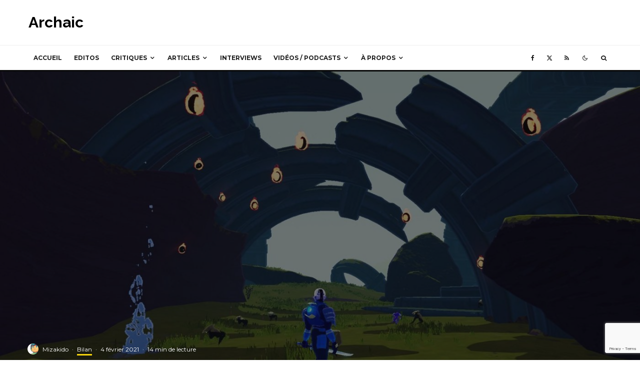

--- FILE ---
content_type: text/html; charset=utf-8
request_url: https://www.google.com/recaptcha/api2/anchor?ar=1&k=6Lc0peAZAAAAAAbTIh1DwpaxOSGaoTG8ezns2tU7&co=aHR0cHM6Ly93d3cuYXJjaGFpYy5mcjo0NDM.&hl=en&v=N67nZn4AqZkNcbeMu4prBgzg&size=invisible&anchor-ms=20000&execute-ms=30000&cb=mzyd1vyj851t
body_size: 48918
content:
<!DOCTYPE HTML><html dir="ltr" lang="en"><head><meta http-equiv="Content-Type" content="text/html; charset=UTF-8">
<meta http-equiv="X-UA-Compatible" content="IE=edge">
<title>reCAPTCHA</title>
<style type="text/css">
/* cyrillic-ext */
@font-face {
  font-family: 'Roboto';
  font-style: normal;
  font-weight: 400;
  font-stretch: 100%;
  src: url(//fonts.gstatic.com/s/roboto/v48/KFO7CnqEu92Fr1ME7kSn66aGLdTylUAMa3GUBHMdazTgWw.woff2) format('woff2');
  unicode-range: U+0460-052F, U+1C80-1C8A, U+20B4, U+2DE0-2DFF, U+A640-A69F, U+FE2E-FE2F;
}
/* cyrillic */
@font-face {
  font-family: 'Roboto';
  font-style: normal;
  font-weight: 400;
  font-stretch: 100%;
  src: url(//fonts.gstatic.com/s/roboto/v48/KFO7CnqEu92Fr1ME7kSn66aGLdTylUAMa3iUBHMdazTgWw.woff2) format('woff2');
  unicode-range: U+0301, U+0400-045F, U+0490-0491, U+04B0-04B1, U+2116;
}
/* greek-ext */
@font-face {
  font-family: 'Roboto';
  font-style: normal;
  font-weight: 400;
  font-stretch: 100%;
  src: url(//fonts.gstatic.com/s/roboto/v48/KFO7CnqEu92Fr1ME7kSn66aGLdTylUAMa3CUBHMdazTgWw.woff2) format('woff2');
  unicode-range: U+1F00-1FFF;
}
/* greek */
@font-face {
  font-family: 'Roboto';
  font-style: normal;
  font-weight: 400;
  font-stretch: 100%;
  src: url(//fonts.gstatic.com/s/roboto/v48/KFO7CnqEu92Fr1ME7kSn66aGLdTylUAMa3-UBHMdazTgWw.woff2) format('woff2');
  unicode-range: U+0370-0377, U+037A-037F, U+0384-038A, U+038C, U+038E-03A1, U+03A3-03FF;
}
/* math */
@font-face {
  font-family: 'Roboto';
  font-style: normal;
  font-weight: 400;
  font-stretch: 100%;
  src: url(//fonts.gstatic.com/s/roboto/v48/KFO7CnqEu92Fr1ME7kSn66aGLdTylUAMawCUBHMdazTgWw.woff2) format('woff2');
  unicode-range: U+0302-0303, U+0305, U+0307-0308, U+0310, U+0312, U+0315, U+031A, U+0326-0327, U+032C, U+032F-0330, U+0332-0333, U+0338, U+033A, U+0346, U+034D, U+0391-03A1, U+03A3-03A9, U+03B1-03C9, U+03D1, U+03D5-03D6, U+03F0-03F1, U+03F4-03F5, U+2016-2017, U+2034-2038, U+203C, U+2040, U+2043, U+2047, U+2050, U+2057, U+205F, U+2070-2071, U+2074-208E, U+2090-209C, U+20D0-20DC, U+20E1, U+20E5-20EF, U+2100-2112, U+2114-2115, U+2117-2121, U+2123-214F, U+2190, U+2192, U+2194-21AE, U+21B0-21E5, U+21F1-21F2, U+21F4-2211, U+2213-2214, U+2216-22FF, U+2308-230B, U+2310, U+2319, U+231C-2321, U+2336-237A, U+237C, U+2395, U+239B-23B7, U+23D0, U+23DC-23E1, U+2474-2475, U+25AF, U+25B3, U+25B7, U+25BD, U+25C1, U+25CA, U+25CC, U+25FB, U+266D-266F, U+27C0-27FF, U+2900-2AFF, U+2B0E-2B11, U+2B30-2B4C, U+2BFE, U+3030, U+FF5B, U+FF5D, U+1D400-1D7FF, U+1EE00-1EEFF;
}
/* symbols */
@font-face {
  font-family: 'Roboto';
  font-style: normal;
  font-weight: 400;
  font-stretch: 100%;
  src: url(//fonts.gstatic.com/s/roboto/v48/KFO7CnqEu92Fr1ME7kSn66aGLdTylUAMaxKUBHMdazTgWw.woff2) format('woff2');
  unicode-range: U+0001-000C, U+000E-001F, U+007F-009F, U+20DD-20E0, U+20E2-20E4, U+2150-218F, U+2190, U+2192, U+2194-2199, U+21AF, U+21E6-21F0, U+21F3, U+2218-2219, U+2299, U+22C4-22C6, U+2300-243F, U+2440-244A, U+2460-24FF, U+25A0-27BF, U+2800-28FF, U+2921-2922, U+2981, U+29BF, U+29EB, U+2B00-2BFF, U+4DC0-4DFF, U+FFF9-FFFB, U+10140-1018E, U+10190-1019C, U+101A0, U+101D0-101FD, U+102E0-102FB, U+10E60-10E7E, U+1D2C0-1D2D3, U+1D2E0-1D37F, U+1F000-1F0FF, U+1F100-1F1AD, U+1F1E6-1F1FF, U+1F30D-1F30F, U+1F315, U+1F31C, U+1F31E, U+1F320-1F32C, U+1F336, U+1F378, U+1F37D, U+1F382, U+1F393-1F39F, U+1F3A7-1F3A8, U+1F3AC-1F3AF, U+1F3C2, U+1F3C4-1F3C6, U+1F3CA-1F3CE, U+1F3D4-1F3E0, U+1F3ED, U+1F3F1-1F3F3, U+1F3F5-1F3F7, U+1F408, U+1F415, U+1F41F, U+1F426, U+1F43F, U+1F441-1F442, U+1F444, U+1F446-1F449, U+1F44C-1F44E, U+1F453, U+1F46A, U+1F47D, U+1F4A3, U+1F4B0, U+1F4B3, U+1F4B9, U+1F4BB, U+1F4BF, U+1F4C8-1F4CB, U+1F4D6, U+1F4DA, U+1F4DF, U+1F4E3-1F4E6, U+1F4EA-1F4ED, U+1F4F7, U+1F4F9-1F4FB, U+1F4FD-1F4FE, U+1F503, U+1F507-1F50B, U+1F50D, U+1F512-1F513, U+1F53E-1F54A, U+1F54F-1F5FA, U+1F610, U+1F650-1F67F, U+1F687, U+1F68D, U+1F691, U+1F694, U+1F698, U+1F6AD, U+1F6B2, U+1F6B9-1F6BA, U+1F6BC, U+1F6C6-1F6CF, U+1F6D3-1F6D7, U+1F6E0-1F6EA, U+1F6F0-1F6F3, U+1F6F7-1F6FC, U+1F700-1F7FF, U+1F800-1F80B, U+1F810-1F847, U+1F850-1F859, U+1F860-1F887, U+1F890-1F8AD, U+1F8B0-1F8BB, U+1F8C0-1F8C1, U+1F900-1F90B, U+1F93B, U+1F946, U+1F984, U+1F996, U+1F9E9, U+1FA00-1FA6F, U+1FA70-1FA7C, U+1FA80-1FA89, U+1FA8F-1FAC6, U+1FACE-1FADC, U+1FADF-1FAE9, U+1FAF0-1FAF8, U+1FB00-1FBFF;
}
/* vietnamese */
@font-face {
  font-family: 'Roboto';
  font-style: normal;
  font-weight: 400;
  font-stretch: 100%;
  src: url(//fonts.gstatic.com/s/roboto/v48/KFO7CnqEu92Fr1ME7kSn66aGLdTylUAMa3OUBHMdazTgWw.woff2) format('woff2');
  unicode-range: U+0102-0103, U+0110-0111, U+0128-0129, U+0168-0169, U+01A0-01A1, U+01AF-01B0, U+0300-0301, U+0303-0304, U+0308-0309, U+0323, U+0329, U+1EA0-1EF9, U+20AB;
}
/* latin-ext */
@font-face {
  font-family: 'Roboto';
  font-style: normal;
  font-weight: 400;
  font-stretch: 100%;
  src: url(//fonts.gstatic.com/s/roboto/v48/KFO7CnqEu92Fr1ME7kSn66aGLdTylUAMa3KUBHMdazTgWw.woff2) format('woff2');
  unicode-range: U+0100-02BA, U+02BD-02C5, U+02C7-02CC, U+02CE-02D7, U+02DD-02FF, U+0304, U+0308, U+0329, U+1D00-1DBF, U+1E00-1E9F, U+1EF2-1EFF, U+2020, U+20A0-20AB, U+20AD-20C0, U+2113, U+2C60-2C7F, U+A720-A7FF;
}
/* latin */
@font-face {
  font-family: 'Roboto';
  font-style: normal;
  font-weight: 400;
  font-stretch: 100%;
  src: url(//fonts.gstatic.com/s/roboto/v48/KFO7CnqEu92Fr1ME7kSn66aGLdTylUAMa3yUBHMdazQ.woff2) format('woff2');
  unicode-range: U+0000-00FF, U+0131, U+0152-0153, U+02BB-02BC, U+02C6, U+02DA, U+02DC, U+0304, U+0308, U+0329, U+2000-206F, U+20AC, U+2122, U+2191, U+2193, U+2212, U+2215, U+FEFF, U+FFFD;
}
/* cyrillic-ext */
@font-face {
  font-family: 'Roboto';
  font-style: normal;
  font-weight: 500;
  font-stretch: 100%;
  src: url(//fonts.gstatic.com/s/roboto/v48/KFO7CnqEu92Fr1ME7kSn66aGLdTylUAMa3GUBHMdazTgWw.woff2) format('woff2');
  unicode-range: U+0460-052F, U+1C80-1C8A, U+20B4, U+2DE0-2DFF, U+A640-A69F, U+FE2E-FE2F;
}
/* cyrillic */
@font-face {
  font-family: 'Roboto';
  font-style: normal;
  font-weight: 500;
  font-stretch: 100%;
  src: url(//fonts.gstatic.com/s/roboto/v48/KFO7CnqEu92Fr1ME7kSn66aGLdTylUAMa3iUBHMdazTgWw.woff2) format('woff2');
  unicode-range: U+0301, U+0400-045F, U+0490-0491, U+04B0-04B1, U+2116;
}
/* greek-ext */
@font-face {
  font-family: 'Roboto';
  font-style: normal;
  font-weight: 500;
  font-stretch: 100%;
  src: url(//fonts.gstatic.com/s/roboto/v48/KFO7CnqEu92Fr1ME7kSn66aGLdTylUAMa3CUBHMdazTgWw.woff2) format('woff2');
  unicode-range: U+1F00-1FFF;
}
/* greek */
@font-face {
  font-family: 'Roboto';
  font-style: normal;
  font-weight: 500;
  font-stretch: 100%;
  src: url(//fonts.gstatic.com/s/roboto/v48/KFO7CnqEu92Fr1ME7kSn66aGLdTylUAMa3-UBHMdazTgWw.woff2) format('woff2');
  unicode-range: U+0370-0377, U+037A-037F, U+0384-038A, U+038C, U+038E-03A1, U+03A3-03FF;
}
/* math */
@font-face {
  font-family: 'Roboto';
  font-style: normal;
  font-weight: 500;
  font-stretch: 100%;
  src: url(//fonts.gstatic.com/s/roboto/v48/KFO7CnqEu92Fr1ME7kSn66aGLdTylUAMawCUBHMdazTgWw.woff2) format('woff2');
  unicode-range: U+0302-0303, U+0305, U+0307-0308, U+0310, U+0312, U+0315, U+031A, U+0326-0327, U+032C, U+032F-0330, U+0332-0333, U+0338, U+033A, U+0346, U+034D, U+0391-03A1, U+03A3-03A9, U+03B1-03C9, U+03D1, U+03D5-03D6, U+03F0-03F1, U+03F4-03F5, U+2016-2017, U+2034-2038, U+203C, U+2040, U+2043, U+2047, U+2050, U+2057, U+205F, U+2070-2071, U+2074-208E, U+2090-209C, U+20D0-20DC, U+20E1, U+20E5-20EF, U+2100-2112, U+2114-2115, U+2117-2121, U+2123-214F, U+2190, U+2192, U+2194-21AE, U+21B0-21E5, U+21F1-21F2, U+21F4-2211, U+2213-2214, U+2216-22FF, U+2308-230B, U+2310, U+2319, U+231C-2321, U+2336-237A, U+237C, U+2395, U+239B-23B7, U+23D0, U+23DC-23E1, U+2474-2475, U+25AF, U+25B3, U+25B7, U+25BD, U+25C1, U+25CA, U+25CC, U+25FB, U+266D-266F, U+27C0-27FF, U+2900-2AFF, U+2B0E-2B11, U+2B30-2B4C, U+2BFE, U+3030, U+FF5B, U+FF5D, U+1D400-1D7FF, U+1EE00-1EEFF;
}
/* symbols */
@font-face {
  font-family: 'Roboto';
  font-style: normal;
  font-weight: 500;
  font-stretch: 100%;
  src: url(//fonts.gstatic.com/s/roboto/v48/KFO7CnqEu92Fr1ME7kSn66aGLdTylUAMaxKUBHMdazTgWw.woff2) format('woff2');
  unicode-range: U+0001-000C, U+000E-001F, U+007F-009F, U+20DD-20E0, U+20E2-20E4, U+2150-218F, U+2190, U+2192, U+2194-2199, U+21AF, U+21E6-21F0, U+21F3, U+2218-2219, U+2299, U+22C4-22C6, U+2300-243F, U+2440-244A, U+2460-24FF, U+25A0-27BF, U+2800-28FF, U+2921-2922, U+2981, U+29BF, U+29EB, U+2B00-2BFF, U+4DC0-4DFF, U+FFF9-FFFB, U+10140-1018E, U+10190-1019C, U+101A0, U+101D0-101FD, U+102E0-102FB, U+10E60-10E7E, U+1D2C0-1D2D3, U+1D2E0-1D37F, U+1F000-1F0FF, U+1F100-1F1AD, U+1F1E6-1F1FF, U+1F30D-1F30F, U+1F315, U+1F31C, U+1F31E, U+1F320-1F32C, U+1F336, U+1F378, U+1F37D, U+1F382, U+1F393-1F39F, U+1F3A7-1F3A8, U+1F3AC-1F3AF, U+1F3C2, U+1F3C4-1F3C6, U+1F3CA-1F3CE, U+1F3D4-1F3E0, U+1F3ED, U+1F3F1-1F3F3, U+1F3F5-1F3F7, U+1F408, U+1F415, U+1F41F, U+1F426, U+1F43F, U+1F441-1F442, U+1F444, U+1F446-1F449, U+1F44C-1F44E, U+1F453, U+1F46A, U+1F47D, U+1F4A3, U+1F4B0, U+1F4B3, U+1F4B9, U+1F4BB, U+1F4BF, U+1F4C8-1F4CB, U+1F4D6, U+1F4DA, U+1F4DF, U+1F4E3-1F4E6, U+1F4EA-1F4ED, U+1F4F7, U+1F4F9-1F4FB, U+1F4FD-1F4FE, U+1F503, U+1F507-1F50B, U+1F50D, U+1F512-1F513, U+1F53E-1F54A, U+1F54F-1F5FA, U+1F610, U+1F650-1F67F, U+1F687, U+1F68D, U+1F691, U+1F694, U+1F698, U+1F6AD, U+1F6B2, U+1F6B9-1F6BA, U+1F6BC, U+1F6C6-1F6CF, U+1F6D3-1F6D7, U+1F6E0-1F6EA, U+1F6F0-1F6F3, U+1F6F7-1F6FC, U+1F700-1F7FF, U+1F800-1F80B, U+1F810-1F847, U+1F850-1F859, U+1F860-1F887, U+1F890-1F8AD, U+1F8B0-1F8BB, U+1F8C0-1F8C1, U+1F900-1F90B, U+1F93B, U+1F946, U+1F984, U+1F996, U+1F9E9, U+1FA00-1FA6F, U+1FA70-1FA7C, U+1FA80-1FA89, U+1FA8F-1FAC6, U+1FACE-1FADC, U+1FADF-1FAE9, U+1FAF0-1FAF8, U+1FB00-1FBFF;
}
/* vietnamese */
@font-face {
  font-family: 'Roboto';
  font-style: normal;
  font-weight: 500;
  font-stretch: 100%;
  src: url(//fonts.gstatic.com/s/roboto/v48/KFO7CnqEu92Fr1ME7kSn66aGLdTylUAMa3OUBHMdazTgWw.woff2) format('woff2');
  unicode-range: U+0102-0103, U+0110-0111, U+0128-0129, U+0168-0169, U+01A0-01A1, U+01AF-01B0, U+0300-0301, U+0303-0304, U+0308-0309, U+0323, U+0329, U+1EA0-1EF9, U+20AB;
}
/* latin-ext */
@font-face {
  font-family: 'Roboto';
  font-style: normal;
  font-weight: 500;
  font-stretch: 100%;
  src: url(//fonts.gstatic.com/s/roboto/v48/KFO7CnqEu92Fr1ME7kSn66aGLdTylUAMa3KUBHMdazTgWw.woff2) format('woff2');
  unicode-range: U+0100-02BA, U+02BD-02C5, U+02C7-02CC, U+02CE-02D7, U+02DD-02FF, U+0304, U+0308, U+0329, U+1D00-1DBF, U+1E00-1E9F, U+1EF2-1EFF, U+2020, U+20A0-20AB, U+20AD-20C0, U+2113, U+2C60-2C7F, U+A720-A7FF;
}
/* latin */
@font-face {
  font-family: 'Roboto';
  font-style: normal;
  font-weight: 500;
  font-stretch: 100%;
  src: url(//fonts.gstatic.com/s/roboto/v48/KFO7CnqEu92Fr1ME7kSn66aGLdTylUAMa3yUBHMdazQ.woff2) format('woff2');
  unicode-range: U+0000-00FF, U+0131, U+0152-0153, U+02BB-02BC, U+02C6, U+02DA, U+02DC, U+0304, U+0308, U+0329, U+2000-206F, U+20AC, U+2122, U+2191, U+2193, U+2212, U+2215, U+FEFF, U+FFFD;
}
/* cyrillic-ext */
@font-face {
  font-family: 'Roboto';
  font-style: normal;
  font-weight: 900;
  font-stretch: 100%;
  src: url(//fonts.gstatic.com/s/roboto/v48/KFO7CnqEu92Fr1ME7kSn66aGLdTylUAMa3GUBHMdazTgWw.woff2) format('woff2');
  unicode-range: U+0460-052F, U+1C80-1C8A, U+20B4, U+2DE0-2DFF, U+A640-A69F, U+FE2E-FE2F;
}
/* cyrillic */
@font-face {
  font-family: 'Roboto';
  font-style: normal;
  font-weight: 900;
  font-stretch: 100%;
  src: url(//fonts.gstatic.com/s/roboto/v48/KFO7CnqEu92Fr1ME7kSn66aGLdTylUAMa3iUBHMdazTgWw.woff2) format('woff2');
  unicode-range: U+0301, U+0400-045F, U+0490-0491, U+04B0-04B1, U+2116;
}
/* greek-ext */
@font-face {
  font-family: 'Roboto';
  font-style: normal;
  font-weight: 900;
  font-stretch: 100%;
  src: url(//fonts.gstatic.com/s/roboto/v48/KFO7CnqEu92Fr1ME7kSn66aGLdTylUAMa3CUBHMdazTgWw.woff2) format('woff2');
  unicode-range: U+1F00-1FFF;
}
/* greek */
@font-face {
  font-family: 'Roboto';
  font-style: normal;
  font-weight: 900;
  font-stretch: 100%;
  src: url(//fonts.gstatic.com/s/roboto/v48/KFO7CnqEu92Fr1ME7kSn66aGLdTylUAMa3-UBHMdazTgWw.woff2) format('woff2');
  unicode-range: U+0370-0377, U+037A-037F, U+0384-038A, U+038C, U+038E-03A1, U+03A3-03FF;
}
/* math */
@font-face {
  font-family: 'Roboto';
  font-style: normal;
  font-weight: 900;
  font-stretch: 100%;
  src: url(//fonts.gstatic.com/s/roboto/v48/KFO7CnqEu92Fr1ME7kSn66aGLdTylUAMawCUBHMdazTgWw.woff2) format('woff2');
  unicode-range: U+0302-0303, U+0305, U+0307-0308, U+0310, U+0312, U+0315, U+031A, U+0326-0327, U+032C, U+032F-0330, U+0332-0333, U+0338, U+033A, U+0346, U+034D, U+0391-03A1, U+03A3-03A9, U+03B1-03C9, U+03D1, U+03D5-03D6, U+03F0-03F1, U+03F4-03F5, U+2016-2017, U+2034-2038, U+203C, U+2040, U+2043, U+2047, U+2050, U+2057, U+205F, U+2070-2071, U+2074-208E, U+2090-209C, U+20D0-20DC, U+20E1, U+20E5-20EF, U+2100-2112, U+2114-2115, U+2117-2121, U+2123-214F, U+2190, U+2192, U+2194-21AE, U+21B0-21E5, U+21F1-21F2, U+21F4-2211, U+2213-2214, U+2216-22FF, U+2308-230B, U+2310, U+2319, U+231C-2321, U+2336-237A, U+237C, U+2395, U+239B-23B7, U+23D0, U+23DC-23E1, U+2474-2475, U+25AF, U+25B3, U+25B7, U+25BD, U+25C1, U+25CA, U+25CC, U+25FB, U+266D-266F, U+27C0-27FF, U+2900-2AFF, U+2B0E-2B11, U+2B30-2B4C, U+2BFE, U+3030, U+FF5B, U+FF5D, U+1D400-1D7FF, U+1EE00-1EEFF;
}
/* symbols */
@font-face {
  font-family: 'Roboto';
  font-style: normal;
  font-weight: 900;
  font-stretch: 100%;
  src: url(//fonts.gstatic.com/s/roboto/v48/KFO7CnqEu92Fr1ME7kSn66aGLdTylUAMaxKUBHMdazTgWw.woff2) format('woff2');
  unicode-range: U+0001-000C, U+000E-001F, U+007F-009F, U+20DD-20E0, U+20E2-20E4, U+2150-218F, U+2190, U+2192, U+2194-2199, U+21AF, U+21E6-21F0, U+21F3, U+2218-2219, U+2299, U+22C4-22C6, U+2300-243F, U+2440-244A, U+2460-24FF, U+25A0-27BF, U+2800-28FF, U+2921-2922, U+2981, U+29BF, U+29EB, U+2B00-2BFF, U+4DC0-4DFF, U+FFF9-FFFB, U+10140-1018E, U+10190-1019C, U+101A0, U+101D0-101FD, U+102E0-102FB, U+10E60-10E7E, U+1D2C0-1D2D3, U+1D2E0-1D37F, U+1F000-1F0FF, U+1F100-1F1AD, U+1F1E6-1F1FF, U+1F30D-1F30F, U+1F315, U+1F31C, U+1F31E, U+1F320-1F32C, U+1F336, U+1F378, U+1F37D, U+1F382, U+1F393-1F39F, U+1F3A7-1F3A8, U+1F3AC-1F3AF, U+1F3C2, U+1F3C4-1F3C6, U+1F3CA-1F3CE, U+1F3D4-1F3E0, U+1F3ED, U+1F3F1-1F3F3, U+1F3F5-1F3F7, U+1F408, U+1F415, U+1F41F, U+1F426, U+1F43F, U+1F441-1F442, U+1F444, U+1F446-1F449, U+1F44C-1F44E, U+1F453, U+1F46A, U+1F47D, U+1F4A3, U+1F4B0, U+1F4B3, U+1F4B9, U+1F4BB, U+1F4BF, U+1F4C8-1F4CB, U+1F4D6, U+1F4DA, U+1F4DF, U+1F4E3-1F4E6, U+1F4EA-1F4ED, U+1F4F7, U+1F4F9-1F4FB, U+1F4FD-1F4FE, U+1F503, U+1F507-1F50B, U+1F50D, U+1F512-1F513, U+1F53E-1F54A, U+1F54F-1F5FA, U+1F610, U+1F650-1F67F, U+1F687, U+1F68D, U+1F691, U+1F694, U+1F698, U+1F6AD, U+1F6B2, U+1F6B9-1F6BA, U+1F6BC, U+1F6C6-1F6CF, U+1F6D3-1F6D7, U+1F6E0-1F6EA, U+1F6F0-1F6F3, U+1F6F7-1F6FC, U+1F700-1F7FF, U+1F800-1F80B, U+1F810-1F847, U+1F850-1F859, U+1F860-1F887, U+1F890-1F8AD, U+1F8B0-1F8BB, U+1F8C0-1F8C1, U+1F900-1F90B, U+1F93B, U+1F946, U+1F984, U+1F996, U+1F9E9, U+1FA00-1FA6F, U+1FA70-1FA7C, U+1FA80-1FA89, U+1FA8F-1FAC6, U+1FACE-1FADC, U+1FADF-1FAE9, U+1FAF0-1FAF8, U+1FB00-1FBFF;
}
/* vietnamese */
@font-face {
  font-family: 'Roboto';
  font-style: normal;
  font-weight: 900;
  font-stretch: 100%;
  src: url(//fonts.gstatic.com/s/roboto/v48/KFO7CnqEu92Fr1ME7kSn66aGLdTylUAMa3OUBHMdazTgWw.woff2) format('woff2');
  unicode-range: U+0102-0103, U+0110-0111, U+0128-0129, U+0168-0169, U+01A0-01A1, U+01AF-01B0, U+0300-0301, U+0303-0304, U+0308-0309, U+0323, U+0329, U+1EA0-1EF9, U+20AB;
}
/* latin-ext */
@font-face {
  font-family: 'Roboto';
  font-style: normal;
  font-weight: 900;
  font-stretch: 100%;
  src: url(//fonts.gstatic.com/s/roboto/v48/KFO7CnqEu92Fr1ME7kSn66aGLdTylUAMa3KUBHMdazTgWw.woff2) format('woff2');
  unicode-range: U+0100-02BA, U+02BD-02C5, U+02C7-02CC, U+02CE-02D7, U+02DD-02FF, U+0304, U+0308, U+0329, U+1D00-1DBF, U+1E00-1E9F, U+1EF2-1EFF, U+2020, U+20A0-20AB, U+20AD-20C0, U+2113, U+2C60-2C7F, U+A720-A7FF;
}
/* latin */
@font-face {
  font-family: 'Roboto';
  font-style: normal;
  font-weight: 900;
  font-stretch: 100%;
  src: url(//fonts.gstatic.com/s/roboto/v48/KFO7CnqEu92Fr1ME7kSn66aGLdTylUAMa3yUBHMdazQ.woff2) format('woff2');
  unicode-range: U+0000-00FF, U+0131, U+0152-0153, U+02BB-02BC, U+02C6, U+02DA, U+02DC, U+0304, U+0308, U+0329, U+2000-206F, U+20AC, U+2122, U+2191, U+2193, U+2212, U+2215, U+FEFF, U+FFFD;
}

</style>
<link rel="stylesheet" type="text/css" href="https://www.gstatic.com/recaptcha/releases/N67nZn4AqZkNcbeMu4prBgzg/styles__ltr.css">
<script nonce="29TbjHN_HAje9p3XxlI2LA" type="text/javascript">window['__recaptcha_api'] = 'https://www.google.com/recaptcha/api2/';</script>
<script type="text/javascript" src="https://www.gstatic.com/recaptcha/releases/N67nZn4AqZkNcbeMu4prBgzg/recaptcha__en.js" nonce="29TbjHN_HAje9p3XxlI2LA">
      
    </script></head>
<body><div id="rc-anchor-alert" class="rc-anchor-alert"></div>
<input type="hidden" id="recaptcha-token" value="[base64]">
<script type="text/javascript" nonce="29TbjHN_HAje9p3XxlI2LA">
      recaptcha.anchor.Main.init("[\x22ainput\x22,[\x22bgdata\x22,\x22\x22,\[base64]/[base64]/[base64]/ZyhXLGgpOnEoW04sMjEsbF0sVywwKSxoKSxmYWxzZSxmYWxzZSl9Y2F0Y2goayl7RygzNTgsVyk/[base64]/[base64]/[base64]/[base64]/[base64]/[base64]/[base64]/bmV3IEJbT10oRFswXSk6dz09Mj9uZXcgQltPXShEWzBdLERbMV0pOnc9PTM/bmV3IEJbT10oRFswXSxEWzFdLERbMl0pOnc9PTQ/[base64]/[base64]/[base64]/[base64]/[base64]\\u003d\x22,\[base64]\\u003d\\u003d\x22,\x22YcK5wow7S8Kpw5ArwqnCsR0Vwptmw4nDgBXDrDshPcOaFMOEdjdzwoMhdsKYHMOaTRp7KnDDvQ3Du2DCgx/[base64]/P8KrBMOYw5rCicOgWFTDgMK9w6XDlA4VwoB2w6/CuMK+LMKgBcOgLwZZwrtwW8ODKm8XwozDtwLDulBdwqpuET7DisKXNnt/DCPDjcOWwpcaC8KWw5/CuMOVw5zDgzkFRm3CtsKiwqLDkWQxwpPDrsOiwoo3wqvDuMKFwqbCo8KLcS4+woTCmEHDtm8swrvCicK/wpgvIsKVw4lMLcKKwpccPsK/[base64]/Cmy5RBcOcwrUOwoB5BsKmw4jCjMOGHMKzwqjDtinCriTCkhfDssKjJTMKwrl/SmwewrDDgmQBFjbCncKbH8KtK1HDssOlc8OtXMKBXUXDsjbCmMOjaW8CfsOeVsKfwqnDv0TDl3UTwpDDoMOHc8OMw6nCn1fDqsOdw7vDoMKgMMOuwqXDjgpVw6RPB8Kzw4fDoHlybUnDvBtDw4vCusK4csOSw5LDg8KeK8KQw6R/[base64]/[base64]/[base64]/YCA8wpc8w4kqLzbDvnx7McOrwog+w4/CuQVqwoNnUsOndcKGwqbCpMKewqbDp10Ywo4Mwo3Cg8OkwrDCrmjDkcOcS8KbwojCq3FXYW5hIxnCksO2wpx3w6AHwrcdFMOeKsKkwq7CuxLCjRlSw4FFFDzDl8KswosfbW5PfsKNwrM5JMORdGQ+w7g6woUiHT/CqcKSw5jCkcO+agpSwqLCksKYwoLDsFHDsFTDnCzDo8Orw6gHw7kcw63Dr0rCmzIGwpI6aTLDtcKUPR/DpsKGMwXDr8O7UMKHCDPDscKqw4/[base64]/Dh8OIRsOiwqPCtMKQwqHCnSx1wqsRXcOpwq9AwohLw7DDosOfP2/Ct3jCtgZ0wrYlP8OBwrHDosKWQMOJw7jCuMKlw5pOOirDiMKRwrXCuMO/cHPDnnFLwo7Dvg0qw73CmFHCk31hUnFResOoHndqfkzDi13CncOTwobCsMOyDmTCvknCkzMyfTvCpMOqw5tjwo1Rwoh/[base64]/cE7Cgy/[base64]/Cp1DCpsO1LEtYSMK5NcK9aW9aEU3ChsOYUMKAw48sI8KWwpw9wpNowqEyOcOPwoHCsMOrwoYTOMKGTMKjb1DDocKuwonDgMK4wo/[base64]/ChsO3VypWfivCkwrDiMO4J8KLX3vDpcK/[base64]/woFkwpkGCFTDrWQ2w7nCmMK+w4o2OcKabA7CpwvDgcOiw6I/c8OPw4EuWMOzwqDCs8Kvw6bDtcKxwqh6w7ECVsO6wrgJw7nCrjtVEcOKwrHDjy5nwr/CmMOVAwJbw6F5wqfCksKswpsxMsKtwqwHwpnDrsOQE8KoFcOqw4w9XwPCqcOQw6t7LzvDp2jCiQkew5vCoGItwozDjcOHBsOcPQQcwobDusKcIUnDusKWIH3DlVjDry3CtxooXMKMJsKcSsKHw5NOw58qwpbDgcK+woTCuT/[base64]/NsOVwrJyFcOzKcOCw48/[base64]/CqMOowpDCtsKrbMK/fgE6w4tFXcOhwq7CjwTCjMKzwrzCisKkAi/DpwfCgsKCV8OaKXsiLU41w5PDiMObw58/[base64]/wo10Q8OES8KYb8KOwrEkdsKzw4MTPS3ChsK9TMK/wrvCh8OOEMK3Pi/Cjg5Lw5pCfBPCqSY1CsKSwoHDkj7CjnVzcsOvA1fDinfCrsOrb8Olwp7Du1VvNMKzJcKBwow3wpnCvlTDlgZ9w4vDh8KdTsOJN8ODw7Nuw6xkdcOoGQcGw78BEhLDrMOqw75cW8Ksw43DhGZJccObwpHDv8KYw5/DphZBUMK7EsKuwpMQB2guw5sswprDi8KZwrMcCDzCgxjDrsKnw4xowpZDwqbCrn5nBsO2PTRuw4PCkHXDosO/w7ZwwpPCjsOXCndxZMO+woPDmMOzG8Okw6d5w6wuw4RfEcOnw6/DhMO7w5XCm8OkwqskUcOKC3fDhRpywrBlw79gWcOdLC5XQRHCqsKqFAZFPTxOwpAiwqrCnhXCpHJuwpQ2HsO7ZMOIw4BUXcOHTX43w53ChsOyQMOcwqHDnE9xMcKsw6bCqMOeUDLDuMOeUsO4w6fDk8OyCMOkTMOAwqrDrGspw6A1wpvDjGNPc8K1aSg3wq/CsAjDusOrf8OyHsORw7vCtsKIU8O2wqHCn8Oiwo9lJWg1wp3DicKQw4hbPcOTKMOlwrkdWMK2wrFYw4rChMOxOcOxw5/DrcKzIFXDqC3DvcKGw4rCo8KLUAgiHsOLScOHwqMlwpENAEA6Ai9zwq3Cj2PCtcK+dxXDon3CoWAVZ1DDvAs7C8KbYsOAFmTCt0zDtsO8wqRgwp4HLzLCg8KYw6wzA1bCpiHCslpVO8O9w73DtxUFw5/CpMORJnwqw53CvsORTVTCikAgw616KMKgXMKBw6jDs33DrcKEwo/DuMK0wp50LcOVw5TCiEoUwpjDgcKEIA/[base64]/Iy7CjyPCj8Klw4ldwozDksKLU8K8wqs7LTV5wo/DosKYdB5vecOwIsKsC2nDisKHw4A+T8O3MjQfw5bCncOzVcOuwoLCmUDCkWQpWw4qflXCicOfwonCtB8dXsO4A8Oyw7fDrsO3B8Kmw7QFBsOHwrM3wqlKwqzCrsKBMcK7wrnCn8KwBcOmw57DicOrw6rDu03Ds3VVw7NQG8K8wpvChsKHW8K/[base64]/Dh8OoHTLCpFnDniZJwrt/dGjCqkoHw7HDmC4mworCsMO6w5DCijvDksKhw4xHwpbDvsKjw4whw65xwpTCnjTCisOcI2kTUMOOND0aBsO6w4/CiMOEw7/[base64]/DpTfDvcOuP1gqw77DlcKnw4TDiMKLw4jClMOJPU/CqsOWw7DCqWBQw6vDlmbDv8K0JsOFw6fCgMO3XDXCrxnCgsKBDsK2wqTCkGRkw7fCtsO7w6ZtEsKJG2PCu8KcbhlTw6fClz5sQsOIw5t6UMK0w7USw41KwpRDwqt9KsKuw6bChsOMwq/[base64]/ExDDnsOpwo1TwpbDhcOewr3DlsOsw6nCn8OIwqrCusK/DcOSbsKswq/CgHklw7fCuCo8UsOSCh8WL8O6w518wpdOw6/DlsKZNUhWw60qZMO1wrhEw7bCjULCnjjChX0nwpnCqnpbw6FoFWfCsg7Du8OcGcOvECtrV8KpeMO9EW3DqDXCp8KqJUvDncOKw7vCkysXA8OCL8OUwrM0ccOswqzCohttw57CgcOCFRXDiD/Cu8Kgw6DDlgvDqEolVsKSBRnDjWfCvMOfw5sDesKVbR4hasKlw67CqS/Dt8KDJMO6w7fCrsKHwqs2AQHCtk3Dlxgzw5gHwojDtsKow4/CkcKQw7DCvgB7Q8K6W0Erb1/[base64]/DljjDo8OOeRNpwp1Iw5lQwpB9wqrCtsKpdcKtwrDCocKvexlqwrhgw6ZGSMOIKCxVwq53wq3Co8OJfhx4GcONwrbDtcOnwoXCqCsKHcOuIMKHeyExTWrCh3A2w7PDrsO9wpvCnsKew6jDn8K3wpMNwrzDlB4HwqUqNxlKR8K4wpXDnQ/CnULCjTNmw6LCqsO/DQLCgn5/MXXDsk/CpFIFw5pmw4DDusOSw6HCqnjDssK7w5nDr8Oew5pON8ObR8OaCzxsEH0ASsKZw6gkwrwmwoQOw6Rvw69lw6l1w7PDlcKBDi5Vw4J/YwLDmMKeGcKMw6zCh8K8JMOHTyzDmzPCosKgQlXCvMKFw6TDqsOpRMKCf8OrIsOFajzDq8OEQig1wq1fAsOEw7ZfwrjDmsKjDz0Hwow7fMKlQMO5PxLDjCrDgMK8PsOEfsObV8OEYnBTwq4Kwo0kwqZ1SsOUw7vClVPDncO1w7/Cm8K7w6zCu8K9w6nCkMOQw4nDmh5jTChTf8KCw40MfSvDnhvDsA/CusKDO8K/w7gEU8KgFMKlfcKObnlEAMO6NVNaHxnCkSXDnTBJPcOhw7bDnMOww7NUMyvDjFAUwr3DnTXCt09PwrzDvsK+DzbDpUbCtMK4BmzDjH3CncKzPsONa8KKw4nCtsKgwpZqw7HCk8OoLzzCvxnDmjrDjUx/w53DgX8IClxNBsODQcK6w4DCrMObEcOowqk0EsO4wr7DmMKCw6nDncKlwpnCqh/ChRfCuBc7PknDvzrCmxfCgcO8LMKoTU8hMmnCrMOWNC7DkcOgw6PDisO4MDwNwpXDoCLDlMOzw5xJw59tCMKvfsKQfsKpGQ/Dr1jCoMOaJ0dtw4drwr1owrXDjlZ9QhUsB8Opw60eb3DDn8ODeMKwCMOMw6Aaw4XCrzTCpkjDlgDDmsKBfsKeWHk4RSpBJsKECsOmQsKgOTtCw5bCsEDCusOQUMKpw4rCs8Olwow/ecKywr7CrS7Ck8KOwrjCkTJ0wpMCw4vCoMK/[base64]/CmwZ4wpjChU4/w7cAw71bw5cEw6HDu8OrHcK5wqNefC1SwpLCmSHDvMO1RSlYwovCmUkxRsKAeSE+NkllOMOxw6HDucOMXsObwpDDmyzCmDLCngl2w7TDqyHDgwHDm8O7VmMPwpfDjiHDkR/ClsKtbjwvYMKIw5ZXMTPDrsKyw5rCq8KHf8OnwrArYw8cZi/[base64]/wowMwrVZw5nCkWhHwq1AwqPDrn/CvsK9w5/DmMOreMOEwq18AD5wwq7CtMO9w58ww7LCn8K8ABLDjCXDgWvChMOQR8ONw4Jrw51QwpxMwp4cw6dMw5DDgcKAS8O+wp3DvsKybMK0acK/bMKQLcOywpPCklQ3wr1twr8Lw5zCkHrDpB7CqCTDhTTChADCgWkdbURSwqrCpz7Cg8KmNStBcxPDh8O7RHzDiSvDkinCusKSwpTDgsKQM0fDlR88wqU+w5NnwpdKwqpheMKJK2d4H1LCuMKvw7J4w4QcLMOHwrFMw7fDl2/Ch8KBXMKtw4TChcKfPcKlwpbCvMO9GsO4YMKUw5zDnsOiw4APw7Mpw5jDmkkpw4/CmlXDv8Oywo8Sw7nDm8OHaWrDv8KzHwjDr03CicKwERXCosOlw77DsHoawqdUw55UNsKlIn55Qgcxw5l8wrvDtisHbcOsD8KPW8Olw7zDvsO1FQPCisOWasK0XcKdwqcOw4NRwqnCuMK/[base64]/CrBDDhcOMw6TDi8KAWSDCuMKMFzjCs3AKB8OvwqzDvsKEw7UAP1ALak3CisOYw6ghWsOcF1XDsMKTbkTCp8OBw79jFsKMHcK1TcK9IMKWw7Vwwo7CoTMKwqZEw63DrhVBwoLCs2oEwoTDt3dfAMOOwrp9w7PDvlzCngU/[base64]/DkQkhwrbDgcKVw7g4w7NMT2HCj8KAw5/DvsOQR8OmAMO7wqZhwog1fyrDlsKbwo/ConcOc1jCv8O5F8KIw55Uwq3CgXRaHsO6McK0eG/DnhEnGkLCuXbDpcOcw4YFVMKfcsKbw61cA8KMHcOrw43CmVnCqcKuwrd0P8K2QzdoecK2w6fDqMOyworChl1Pw6xVwrjCqV0qbhpEw4/CugLDlkITdzIlOg1kw53DkhZNBAxOU8KGw40Kw5nCocKObsObwrl4GsKyLcKNfEBVw4XDpAHDnsK7wp7Cjl3Ds1bDthpFZHsDTwg+dcKuwqJmwr1zAR0Bw5XCjT9hw7PCp0RHw54dPmLDkkoXw6nCg8KmwrVsO3/CmUfDlMKQHsKMwq7Dn0BlPcK5wqbDncKlMjR/wpPCqcOjVsOAwoXDswbDvXsCesKewqfDqsOTdsK3wrV1w6FPVV/Cg8O3JEN9eRjCqwLCjcKBw67ClsK+w6/DqMOVN8K5wqvDsjLDuyLDvXMkw7PDp8KCUsKbAsONBn0Ew6AswpA3K2PDvAorw7bCjgbDhHBIwonCnkHDgQgHw7nDjCddwq8/w73Cv03CsmsvwoXDiU9FK1pFV2fDjhkFGsO3XETCgsONRcOPwrlHEMKzwpLCv8Ofw6/DhRfCq14fERQ+EHEpw4bDoDhGVlHCindHwqjDiMO/w69iJcOgwpnDr3chGcK6ETLCiFvCmEAvw4bCgcKgMB9Nw6zDoQjCk8O+FcKqw5wrwpscw7MCVsO5JMKiw43DusK/[base64]/[base64]/CmcO+aMKuw6LCmMKoTsKuFMO3DjXDvsKqUCrDmMKhCsO6aXrCsMOxasOFw5BSXsKBw5zCmHBxwpQ5UC0kwrLDhU/[base64]/Dvjslw7JpUsOpw5rCkUzDjsKCwovDq8OHw5k4J8O5wqEUO8K6XsKpZ8KWwo3Dtyluw40IOx0FFj4bTDLDgsOiIAbDr8ORVcOpw6PCmSrDlMKqUh8ML8OdbGA/dsOANhXDlDwHNMOkw5TCtMKxKVHDqmTDnsOgwoHCgMKJXsKiw5PCoizCvMK8w6U8wp81TgnDgDBHwqJ6wo9lHUFywonClsKlDsKbR3HDmRYRwq7DhcO6w7HCuGt9w6/DqMKjXcKpVgtRSALDrz0iOsK2w7PDs3dvFFpbBibCkRTCqwVLw7s0CXfChHzDuzVTF8Oyw5/CuH/DnMO5QWllw5xBZH1qw5nDlcOsw44Bwp0vw5FqwozDigs0WF7DkUsMScKxBcK6wrPDji3ChHDChwsmXMKGwoB3MBHCv8O2wqXDng/CucOSw4fDl3xvLn3DljrDssKnwrMkwovDtSx0wqrDgBY8w4bDnRcVCcK/GMKAKMK3w49ew6/DksKMOXzDowTCjjvCn13CrRjDmmPDpyzCs8KrLsKLOMKZPcKbWVrDiHBGwrHDgVspNlguLxrDlUbCpgLCt8KeSUJfwqVywqlbw5bDo8OcJhsVw7LCgMKrwr/DiMOIwp/DuMORRHPDmRQrDsKawrXDrVgKwrJ/[base64]/LsKMw48rOS/CnAfDsMKnwoHDq8OqJ8KBw5jDrMKlw5JSBcKCfcOOw4Mjw6txw7VUwop/wovDsMOZw5TDkwFeasKsKcKDw5hIwqrCiMKnw5EHdHhdw67DhGpqDjrCrjhYT8Kswrgnw4rCtklQwqnDo3PDtMOrwrTDucOvw7HChsKswoZsYMK8LAPCi8KRA8OodsOfw6Elw6XCg3YOw7LCkkU0w4/[base64]/[base64]/[base64]/w4XCvcKgBcOkWVloIMOlw7BeWcKUI8KRw6UsEyMwQcO9GMOHwph7S8OxCMO6wq0Kw73Cg0nDhsKew5LDkiLDkMOKVXDCr8K8HMO0HcO5w43DoTJzN8KVwoXDmsKBSsOJwqASw4bCkBUjw4A8b8K+woHClcO4QcOBYl7Ch0Y4RGFxaQDDmEbClcOjPk0jwrLCiUk1wp/CssK7w5vCicKuXkrChXfDnVXDrzFSYcOoCwwPwofCk8OaI8OBFScgRsKkw7M2wp7CnsOjW8Kud1TCnCrCvcKIFcKpAMOZw7Yew6TCsHd/GcKjw4oow5p0wqZGwoFJwq86wq3Dg8KaWXbDhWJwUAfCr1DCmT4nWyEdwqAtw67DmsOswrM1CMKXN1ZeYMOIDsKoecKewp8mwrUNXsORLkVywpfCucOewpjCuBhOX0XCuxl9A8KXZzTDjH/[base64]/[base64]/DskXDu8OnTioEwqPDtFANNsOvYG7Cj8Kgw6Mdwq9PwpfDqCdPwqrDlcK5w7zDsEZCwozDksO9O39OwqnClcKaFMK4woBMVWJSw7MPwrzDu1sFwrXChAEbVBbDt2nCqQrDgMObIMOUw4Q+KCzDlhvCtj/DmxnDiUpjwo8Swotjw6TCpCrDvjjCscOdQXrCk1vDqMKQA8KKIQl+DmDDo102wovCoMKWw4/CvMODwqTDgRfCg1DDjFzCnjHDi8OTUcKmwpM4wpBgd2FQwo/CiH5kw5AsAHtPw41oJsKvOSLCmnpDwosrfcKcCcKuwrUew73DksO9e8O0J8OFDWFqw7LDhsKaZ3ZGRsKtwo43wqPDuD3Dq33DmsKxwoAWYi8NaUcGwohdw74Lw4RJwrh4KnstGmrCmzYywoV4wpJiw7/ClMKHw5vDvzfDu8OkGDrDpQ/DlcKMwox5wqkNZxLDn8K7FiAiTE5KVT7CgWI7w7DDqcOzKcOYWcKWagoNw6kDwqHDqcOUwrdyNsOhwqpSdsOPw6hHwpUsGRkBw7zCtsOqwq3CisKoVMOhw7cww5TDhsOOwrA8wplfwovCtlgbajDDtsK2Z8K8w61FQMOyRMKVbWrDgsOcMEl/wqTCrMKpI8KJTGLDpzPCjcKPbcKbO8OWCcOSw4BVwq/CkHYtw5sfBsKnw5rDncOWLlcEw6XCrMOeWMKVW0E/woJMdMOHwpZwJcKqPMObwqYww6TCqEwULcKuZcKrOl/DqsOZeMOQwqTCjh0RPF99BGEGE1A6wr/DrXpmbMKUwpbDpsOiwpXDssKJU8OjwoLDisOzw7rDtxJMXMOVSwjDocO/w5dTw6LDm8OKGMK7aRfDvzLCgWZDw5LClMKBw5x7N0kGIcObOnTClcO5woHDmlk0csKXT3/DhCxHwrjCkcKcRDbDnlpDw6TCkwPCpwpWAnXCkg8HCQMRHcK6w63CmhnCiMKNRkpYwqdrwrTCk0geMsKoFCDDpAk1w6nCjFc6BcOmw6LChwZrTizCucK+SzJNUg/Cvmh+wrpTw54ac1xKw4YaLMOPKMK4ZDMyAwZwwojDpsO2QWDDoXtbZyXCi0FOecK4I8Kfw4ZGZXpRwpMbw5nCo2HDt8KXwo8nMjjDmcOfdzTCq14/w7FROgZEMD5Rwo7DjcO2w4PCpMKxwrnDrGXCnwFvX8Ogwo1LTMKRNWLCg05bwrjCnMKCwq3DncOIw4PDri3CpALDucO2wpwpwqDCu8OqUn95YcKAw53DknnDliTCkj/CssK1DEhOA0sKaWV/w5ZWw6xUwqHDmcKRwopmw6LDjRPCrWbCri8uHMOpCgYIWMOSPMKsw5DDoMKAcBMCw7bDp8KRw414w6TDq8K4YTbDvMKJSArDgnsRwoUXYsKHI1RYw6grw4ofwrjDt2zCtQ99wr/DuMKyw60VBcOowoPChcKQwpbDlgTCnnhbey3CicOeexkwwrN2wqt8w5bCulR7M8OKeGpGOm7ChMKYwqPDq2llwrkXBxsIATxnw7tSAzIiw7BNw5cTKBhCw6jDucKqw43Dm8KSwpNHS8O2wp/[base64]/DuRjDqsOhwrEvdTwZw4U5wrNdw57Ct1rDmzVtAcO2dSx+wqzCnBfCtMO3McOjKsOHHsKaw7PCssKLwrpBMShXw6fDvcOrw4/Dv8KJw6sjJsK8CsOEwq5nwqvDp1PCh8KDw6nCsFbDgXlZCVTDscK0w5JQw5PDk37DkcOOdcKzSMKjw4DDs8K+w5VdwpPDoS/ClMKSw5bCtkLCp8O4JsOCHsOGbDbCisOdYcK2PnxPw7NDw7jDu2PDuMOww5VjwpEjXnVww4HDpMOLw6/DjcO8wpTDkcKAw5w8wrZNI8KsScOXw7nCkMOnwqbDjMOOw5QdwqPDtSleOV4lQsK3w7Y0w4rCuk/[base64]/w6xxwr3Cq8OcUMO8woDCnFzDp0PDisKAA8O9YDAFw4rCpMKkwrLCqUh/[base64]/[base64]/DsGzCmjbCpivCnsKJVsOQw7rCtcOTwrnCnsOxwq7DkUAKesO5ZVfDjQBzw7bDrWJxw5lfJVrClzHCknjCjcOGYsKGKcKZQsOcSSdeDFEowrFjPMK2w4nCgGYEw7sDw47DmsK9IMK1w4BRw63DuzLChXg/FA7Ci2nChj0jw5lPw6lKZGnCncOhw5LCs8OJwpQTw63Dk8Oow4h+wqQqbcO2c8OEO8KjMcO+w4LCpsOQw4zDjsKcPwQTDStywpLDq8KrT3rCqFEhK8OBPcO1w5LCisKNEMO3csKtwpTDncOWwpvClcOtKDlNw4xQwrARHMOWC8OESMKUw4hKHsKtBG/ChG3DhcKEwpsOTELChjLDq8OcQsOfW8OcMsO1w75BLsKTdywQQy/CrkbDm8KHw7VYN1/DjB5kSz5gXUwXYMOYw7nCgsO/SMKzQ3sVDWHCicOGaMOtLMOSwrsLd8KvwrR/OcK9woI6HRoKclQLeiYYV8O4F1/[base64]/w77Ci8OIwqkAKMOOwqRhXMKPZifCisOACRnDnQrCuifDkmbDqMO5w5Bdwp3DrUtwPBdyw5fDpm7CoRBbO2M4LsKST8KOSXnDjcOnElEWLT/[base64]/DqhLDj8KPw5bDn8ODS8OzH3TDqcK2REhRHMKXw55OFgfCqHVCCsKkw6bChsO/O8OrwoPCq0zDl8Orw6M3wpLDpCvDr8Osw4tbw6kcwoLDhMK7LMK3w5ZhwovCi1PDoj4+w5PCmSnDpCjDrMO9UMO1csOfLUxDwqdmwqomwo7DsiVNRSU7wpBFAMKxLEY5wqTCg0wpMBDCqMOEQ8O3wo9Bw4zCisOnbsKAw4XDq8KyPz/Dp8KtPcOPw7HDsS9/[base64]/CucKOL3J2w6XDsj3CgsKGwqEeLcONw7nCqEY3ZsK4cFHCpMO5cMOQw6QIw5Jbw6Yjw60qPsOdQQ5TwotOw4PCuMOhcnN2w6nCu28SBsKiwobCg8OZw7FLR2HCmcO3c8K8JWfClifDo2/Cj8KwK27DniDCpG7DkMKgworDjGZRByliLCFYYsOif8Otw4LChGHChxYXwpfDimdWZkjCgRfDn8OEwo7CsGgYYMOPw6EMw5lHwrrDocKKw5lDRcOlDwAWwrwxw6HCosKqIC4GYgI3w5h/[base64]/CmsKdM8O2KznCh8OPT8Kfe8KBw5XDsQYZBgHDlUFswqE7wqnDicKETMKfTcKJdcO+w7/DkMKbwrpXw6kBw4/DnzPDjgQMJRRDw49Mw7vChR4kWGJoC31kwqtoR0ALUcOBwqfDnnrCmAMIFcOCw6V5w5hVw73DpcOwwoodJHPDocKqCFLDjl4DwpxLw7DCj8K7ZcK+w6l3wpTCnkRDX8OMw4fDoHrDjBnDoMKvw6NDwq13DlJMw7zDn8K0w6fCjSVWw4/DqcK7wpRGGmlLwrbDvTXCrT9Pw4PDpQDDqRpCw43DjyHCiGArw6PChjbDkcOUFsOvcMKUwoLDgD/CvMO7CMOaBXBiwrjDl07ChsK0wpbChsOaPcOswo7DpF5fFMKew7TCo8Kqe8Osw5fCtcOuHsKIwrJaw7xAYioAA8OQAMOtw4F0wo8fwr9ET3dhAGHCgDjDtMKsw44Tw4QQwozDhHBALlfCslkzEcO4EB1AAcKuN8Kkw7/CgcOTw5fDsH8MUsO9wqDDrMOBZyzDoxo3wpjDn8O0EcKNMmM3w4TDiyAEB3c5w6lywr4mDMKFFsKcHmfCj8OdWCXDuMOuDmnDg8OnFCROLjYJXMKHwpsWMXRzwoRODQ/CigYzKXpNS1M5QxTDkcKGwo/CpMOjX8OFJEjDoGfDr8KkR8Oiw4LDpzcECxEnw5vDucOpfFDDsMKvwq1JV8OGw5kfwq3CqQnCrsOpZRh+ECk4WsOJQ3kvw7bCtyXDjljCvnLDrsKYw5TDhTJ0SBYTwo7DnFJ9wqojw50CMsOrX1bDn8KTccO8wplsPsOxwrrCiMKMYB/Ci8Oawq5Nw53DvsOgXi13VsKiwrXCucK1w68jdApBPGprwq3CjcOywq3DmsK2CcKgEcODw4fDt8OdXDRYwr5DwqUxf3AMw73CoTLCgwx6ecOnwp5HPEsIwpnCsMKGA03DnEMxUmRuT8KrcsKuwqLDpcOow7YYV8ONwrbDvMOhwrc8L2UuXsKtw4RuQMK3Ah/CpFvDq18SfMOVw4DDhEgebX4kwprDnUc+wq/DhXcDb1UaCsO1ZzJHw4nDtmDDncO+SsO7w4XCg2cRw7o+XCo2SCTDuMO6wooIw63CksOkMggURMKlNF/CvzPCrMOWT1BsME/Ch8KwdEMoISAHw5xAwqXDnxXCk8OrLMKiO1LDn8KbaHXDl8KuXBFowojDom/ClcKawpPDoMKSwopow7/Dq8OWJArDsXjCjVEuwplpwpjChiwTwpDCvhzCvCdqw7TChg4pOcO8w4DCsRvCgTpkw6B5w6bCicKUw59BMnJvZcKRIcK4NMO0woxew6/CssKKw5xKCCU1KcK9PFgHPnYRwrTDtTbDqTJLckMzw5zDhWUEw73DgCpbw6TDlHrDksOJO8OjWVQww7/ChMKhwpvClMK6w5/Do8Oiw4TChMKBwofDgGnDiXI9w69Owo7DpmvDicKeOlkLYRclw7osIFgzwoh3AsK3PSd4VDTDh8K9w4PDvMK8wotQw6o4wqBNfk7DqXfCrMKaDT08woxDcsKbf8KKwotkM8Ohwrpzwo0nHhoCw40aw7kAVMOga1vCgzvCojNlw5HDmcOCwprCjMK/wpLDkQfCqX3DoMKDf8Kxw6TCmMKOFsK5w6LCihBawqUKKcKAw5ILwpJmwrnCrcKFHMKBwpBTwo4raCrDlsO3wrTDjD4nwpDCncKdHcONw4wfwqfDgH7DkcKUw4PChMK5NxjDhgzDi8Olw7oWwoPDkMKBwohvw7E3IH/[base64]/CqMKzw5DDokbCtsKIcMOqwooBwrMJe8OAwoZLwrDCmcK3HMKtw7d0wrZPPcKsPcOsw4IXLcKBFcOEwpdTwqs2VDBTeUc9UsKuwqbDvRXCgVoWHmPDgcKhwprClsOswrTCgsOWLiY/w5QQCcO4JkLDgsKTw6Niw5jCgcOLJcOjwq/Du1UxwrvDtMOvw4JAAC02w5fDqcKBICQ5QWnDmcOLwpHDl0h8M8K0w6/DqMOlwrHCrcKXMR7DrlvDmsOZHsOQw59/[base64]/FsOKwpVmJsKvw5vDtTIFw4Ekw71gT8K3PADCn8O4MsKLwoTDmcOywo0rQUPCvl3Dszsywocsw4PCisKES3DDs8O3HWDDssO6SsKLdyLCqAdJw4tpwo/[base64]/DkGXDgB/Dq1PCssOjwozCisOPG8O7AcOzwohvHVROZ8KBw7PCocKuEcKjI0lKK8ORw6lfw7HDn2J4wqzDnsOCwpgewphQw4LCqgPDolnDt2nDsMKkV8K7CRxswq7CgGDDlDZ3dnvDk3/CmMOYw7DCsMObHnc/wpvCmMKSMn3CssKnwqoJw4FRJsO6L8OJeMKzwqlQHMOjw6p9wofDomBQD21PD8Olwph1M8OWdRUiKW17U8KtSsO6wq4cw7V4woNMYMOZNsKMMcONVVjChSZJw5AYwovCssKXaxN2bsK9woBvM33DjnPCpzrDmw9FCgDCniUXd8KnKcKxbX/ChcK0woPCthrDp8O8wqM5Vm9Sw4dUw5/[base64]/[base64]/[base64]/DjcKSDBXDn8KDCMOxTDDCo19xOh7CvxvCrHJEc8Odb1ojw5XDigrCs8OuwqEDw6BBwqrDosOSw6B6YmjDqsOrwpnDjWHDoMKze8Kdw5jDlljCnmDDkMOww7PDlQlNE8KAKSXDpz3DiMOyw5fCoRFlblrCojLDqsOZFcOpw6rDmhjDv2/CnAoyw5vDr8KyUFzChj09UAjDhsO+CsKSCWrDqALDlcKbf8KhG8Oaw5nCrlorwpHDp8K3CXQhw7zDpkjDmntKwo9rwrzDvElSBgXCqhTCvxs4CFLDkinDrknCrm3DuBIRXSBuKEjDtQ4IVUojw6RuRcOUVFstHEfDr2E/wrpJf8OPccO2fXtwdcOiwpLCqUZMZsKIXsO3Q8OIwqMTwrNTw7rCqCUKwoQhwqjDlBnCjsO0EmDCoQs8w6DCvsOUwoFDw7BAwrQ4CMKBwrsBw4rCkHvCkXxoYgNZwo/[base64]/Pw3Dln7Djzs/[base64]/[base64]/[base64]/[base64]/Dnm/[base64]/Pl8rwqDDg0ADI8OTTMOseETCisKPw7zDm1PCq8OCKmvCmcK7w7hLwq0jTzUPCg/Dl8KoMMOcfzpIOsOEwr5sw4rDuCLCn2g9wo3DpsKLA8OIMXfDjiotw4RcwrTDssKUUkDCrFp4FsKDwp/[base64]/UMO2wqFhwpzDlMKTw78AeUDDlsKoZ8OxUMOacGVRw51YcTcZwozDncOhwohoQcKqIMOlNsOvwpjDh3XCixpYw4TCsMOcw5LDtz/CkGJew7h3azvCsAtrG8OFwpJswrjDqcKIb1UaAsOPVsKzwrrDkcKWw7HCg8OOcy7DusOHa8Kjw4rDik/CoMKzKhdMwp0/w6/[base64]/CtmUUw7VBU2szw6HCt8KKa1HCoXfCnMKBAkzCpsOCaxR6OMKfw5PCoDh2w7DDu8Kow4XCm0AtbMOIb0kddyM6w7I2XmFcQcK3w4xrZ3Bla2HDo8KPw4nDm8K4w69yZxgMwo7CiTrCuRvDhMOmwoc5DsOgIndZw4hoPcKDw5s7O8OmwpcKw6rDuV/CjMO+TsO+CsKyQcKVQcKzGsOZwq4rQgfClnTCsyQyw4Q2wrw1CQlnVsKOYsOXTMO/ZcO6RcOGwrDCl17CusKkw60/UsO/a8OLwp46dMKkScOzwpfDkTxOw4IoTj3DlsKFZ8OTMcO4wqZfwrvCh8OeOQRqe8KFMcOvKcKVMCAmKcOfw4LDmAjDlsOMwqVmDMOkBwM/SMOUw4/ChcOGRMKhw74fI8KQwpEgVRLDgwjDmMKiw45nWMOxw68pNF1GwrQXUMOtRMOFwrdMXcKsaREywpHCuMOYwot1w5fDmsK7B0PCpU/Cj3IZIcKHwro1wqPDoQ41DGdsLCACw542fX92BcOnNQpBKFTDl8KDcMKyw4PCj8O+w4DCjV5mNcOVw4DDtSwZNsOYw40BDkrCoFtKRk0cw4/DusONw5bDp2rDvwJDAsKkA0s0w57CsFJtw7DCpzvCpnkzwpjCiAUNGiXDun9uwpLDi3jCmcKKwq0Ka8K5wpdpNDzDihzDoWBXMsOtw7AzWsOUFS4PLhZXDhrCokdHN8OmOMKqwpwVEDQRwrs/[base64]/w5rCkEBZDMKUw5I9w4bCrkdMw47CuMKhw5rDqMO0w5sEwpXDh8O0wqNDXUZoFRYbKy/DsDBnNjYcezpTwo4Zw6YZVsO3w79SISLCuMKDOsKEwq1Gw4UHwr7DvsKSPhUQJkrDnhcrw4TDlV9ewoLDkcKMRcKwNUHDlcOLZVHDkncmYh/Dl8Kbw7YpacO1wp5Iw6hswrV4w5HDoMKMYsKNwpYtw5sHXsOAM8KEw7jDgMKpHWZNw4/[base64]/DgsK1asK6I8KEUAtFFCtKRxbDoMKAw6fChCzDrcKLwpN9W8O/[base64]/[base64]/wrTCjBLDsMK2P0nDp2zDhCbDthjChEx4w6MjeXTCkWLCqnYzMsKBw4fDmMOcUBvDoRd4w5TCjcK6w7J+Hi/DrcOuZ8OTOsKowqM8BTXCucKxXQ3DmMKpQXd9VsO+wp/CiEjCnsKzw4LDhy/ChkZdw7XDmMKxEcKpw6TDuMO9wqjCnXbCkBc/BMONJEbCjmHDt1QJHMOGMQ8Nw5NsPy9PJcO4w5bCs8OhfsOpw5PDn2tHwqIiw7rDlR/DmcOaw513wqzDpBfDlQPDlUcuV8OgIk/[base64]/K8OnTGfCs8OJGXgpwpB5w6TCkUTChH1RCjLCp8KIJcKIwrEcclpAGF0mecKFwrpOMMODbsKMVWIZwqzCkcKgw7VbGlnDrQjDusO3ayckR8OtMl/CsSPDrlF2TB8ww7DCtMKHw43CnnnDmsOgwo0wA8Kaw4bCi2DCvMK0d8ODw6McA8OZwpfDllDDshDCm8Ovw6/CoxnCscKoGMO/wrTCrHNnQcKHwphhdsKfWTFxcMK5w7Ulwpxlw6PDm1sXwpjDg1RkaHktM8KsAw0nFVzDnU9pS1V0GShURiXDnT7DmxbCmjzCmsKlKT7DqgDDtHlFw4zCgjc2woJow4TDl3nDsll6VU/ChVcOwo7Dt3fDu8OFUFnDo29OwoB/MBjCs8Kxw75gw5jCogYMGwQLw5sSUsOdGVzCusO1w5k8eMKCRcK2w64EwpJ0w7ZFw7XCgsKgDSDCgxvDoMOoTsK7w5xVw4LCjsOew5PDthfCmBjDpjAxO8KSwrMgwow3w4xbOsOpB8O+wrfDrcOSWQzDiHzCiMOXwr/CniXDssOlwqcGwrJ5wqpiwqBsYsKCAFvCo8KufGVId8Kiw4piPAAiw5FzwrXDozEYUMKJwo0iwp1QNcOLR8Knwo/DhMK2RF7CowTCsVzDhMO6A8KNwoU7Mh/Cr17CjMO/wpvDuMKHw4jDqS3DsMOPwofDqMOewpTCrcOAMcKzemgLBSDCt8O/w7XDsxBkBAsYOsKdIF4ZwrzDhTHDhsOAw5vDosOnwqfCvUHDpw1Tw73CkzjClEM7w4XDj8K0ccOMwoHDnMOCwp9Nwq5Uw5rDiGU8wpMBw7l/S8OSwqTDhcOba8OswojDiUrCp8KFwrPDm8OtcF7DsMOYw4tKwoVfw60hwoU/wrrDrgrDhMObw5zCnMKQw6LDr8Kew7Bpwq3Cl3/DklpFw4zDhSDDn8ORGAAcdlbDtQDCvXYGWm5fw7/DhcK+wqvDrMOaDMOJI2cZwpx0woFVw5rDsMObw619M8Kgdl0/aMKgwrM/wq0nfCUrw6pAd8KIw7wFwo3DosKcw7c1wobCscOkSMONDsKQTcKjw5/Dp8OSwqIxQ00EaWoWCsKWw67Do8KowpbChMOtw5Vnwrc/anQbU2nCiTtYwpgJI8OPwrfCvwfDucOKZhXCh8KMwpvCt8KSGcO3w4/CscOuwrfCnm3CkG4YwqTCl8OKwpU4w746w57Dq8Klwr4UTMKodsOYY8Kiwo/DhU0bAGJZw7DDsgsgw4HCqcKHw6Q/KsOBw6wOw63CnsKpw4UQw7soHjpxEMK/w7dLwq1PUnfDsMOaFEYPwqgQD3PDiMO0w5Ja\x22],null,[\x22conf\x22,null,\x226Lc0peAZAAAAAAbTIh1DwpaxOSGaoTG8ezns2tU7\x22,0,null,null,null,1,[21,125,63,73,95,87,41,43,42,83,102,105,109,121],[7059694,167],0,null,null,null,null,0,null,0,null,700,1,null,0,\[base64]/76lBhnEnQkZnOKMAhmv8xEZ\x22,0,0,null,null,1,null,0,0,null,null,null,0],\x22https://www.archaic.fr:443\x22,null,[3,1,1],null,null,null,1,3600,[\x22https://www.google.com/intl/en/policies/privacy/\x22,\x22https://www.google.com/intl/en/policies/terms/\x22],\x22hapAMjLBRRbbvpNASbfE70TLBIP7YZof4oBSZPtmD3Y\\u003d\x22,1,0,null,1,1769508404938,0,0,[134],null,[20,225,204,150,191],\x22RC-7TyS1v1YrxNRYQ\x22,null,null,null,null,null,\x220dAFcWeA6gazsxVGq8ASj8h9UDZrzIqGvX5BWSyeG2aamHj7Q5-KQISs4ig4Gd_sTjbxmPt-comxk4_r13wRKdUrOs4O0z9iB_3Q\x22,1769591204975]");
    </script></body></html>